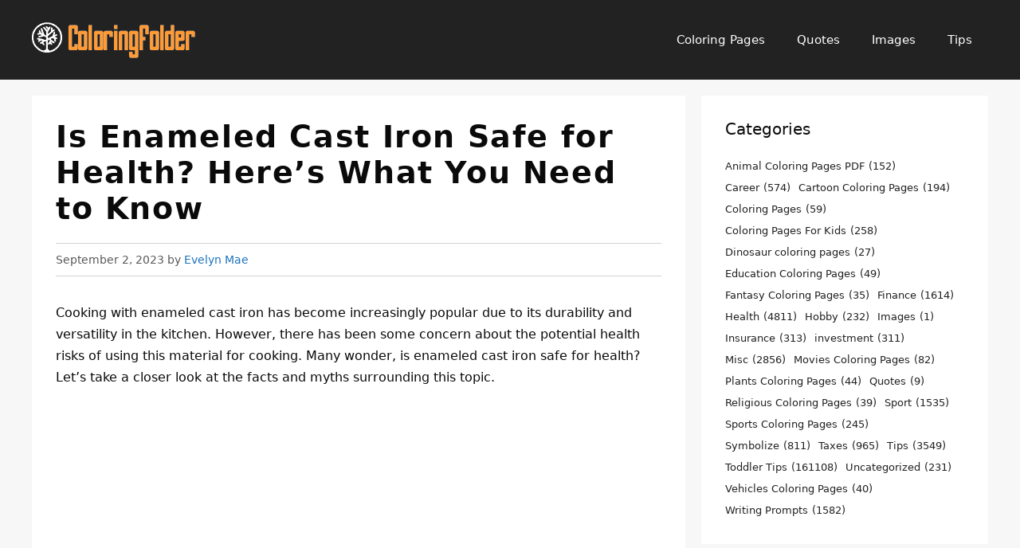

--- FILE ---
content_type: text/html; charset=utf-8
request_url: https://www.google.com/recaptcha/api2/aframe
body_size: 268
content:
<!DOCTYPE HTML><html><head><meta http-equiv="content-type" content="text/html; charset=UTF-8"></head><body><script nonce="Uz-rxclJhxVhGf2eLqMGQw">/** Anti-fraud and anti-abuse applications only. See google.com/recaptcha */ try{var clients={'sodar':'https://pagead2.googlesyndication.com/pagead/sodar?'};window.addEventListener("message",function(a){try{if(a.source===window.parent){var b=JSON.parse(a.data);var c=clients[b['id']];if(c){var d=document.createElement('img');d.src=c+b['params']+'&rc='+(localStorage.getItem("rc::a")?sessionStorage.getItem("rc::b"):"");window.document.body.appendChild(d);sessionStorage.setItem("rc::e",parseInt(sessionStorage.getItem("rc::e")||0)+1);localStorage.setItem("rc::h",'1769064869774');}}}catch(b){}});window.parent.postMessage("_grecaptcha_ready", "*");}catch(b){}</script></body></html>